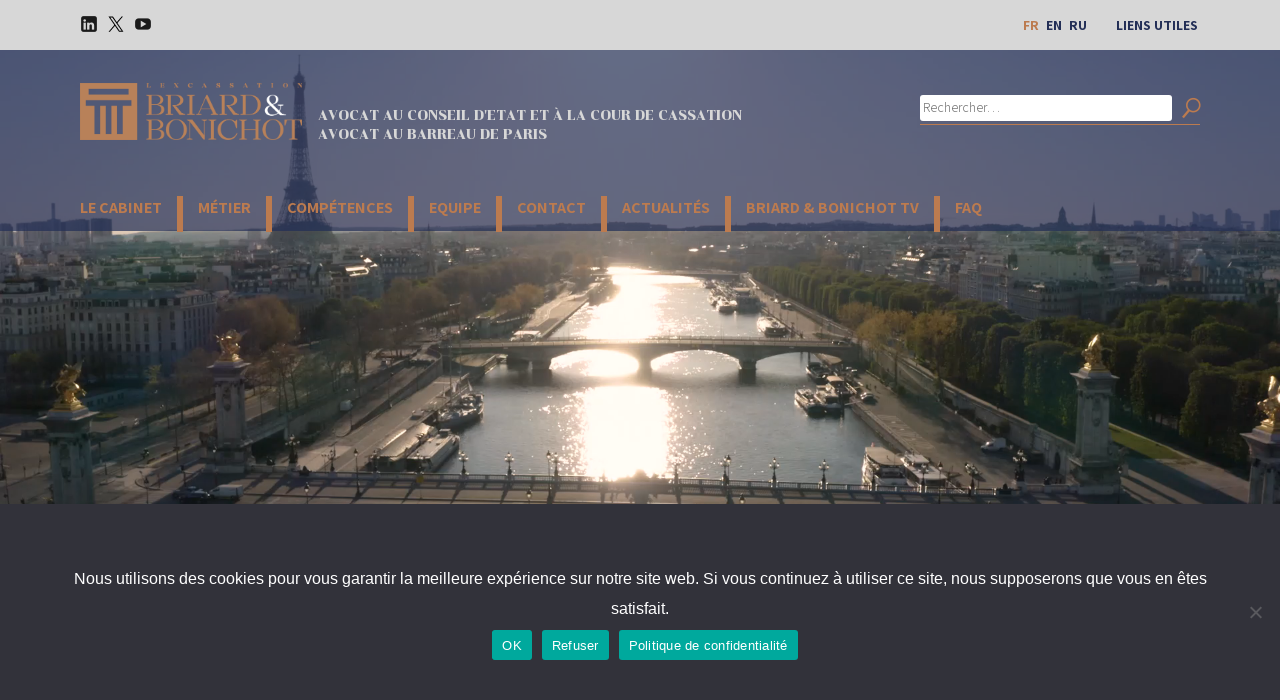

--- FILE ---
content_type: text/html; charset=UTF-8
request_url: https://www.cabinet-briard.com/taxes-foncieres/
body_size: 13393
content:
<!DOCTYPE html>
<html dir="ltr" lang="fr-FR" prefix="og: https://ogp.me/ns#">
<head>
<meta charset="UTF-8">
<meta name="viewport" content="width=device-width, initial-scale=1">
<link rel="profile" href="http://gmpg.org/xfn/11">

<title>Taxes foncières | Cabinet Briard &amp; Bonichot - Lexcassation</title>

		<!-- All in One SEO 4.9.2 - aioseo.com -->
	<meta name="description" content="Le Conseil d’Etat a annulé un arrêt de la cour administrative d’appel de Paris qui avait jugé que la valeur locative de l’immeuble en litige ne pouvait être évaluée, pour l’établissement de la taxe professionnelle et de la cotisation foncière des entreprises des années 2009 à 2011, que par appréciation directe, en se fondant sur" />
	<meta name="robots" content="max-image-preview:large" />
	<meta name="author" content="Antoine"/>
	<link rel="canonical" href="https://www.cabinet-briard.com/taxes-foncieres/" />
	<meta name="generator" content="All in One SEO (AIOSEO) 4.9.2" />
		<meta property="og:locale" content="fr_FR" />
		<meta property="og:site_name" content="Cabinet Briard" />
		<meta property="og:type" content="article" />
		<meta property="og:title" content="Taxes foncières | Cabinet Briard &amp; Bonichot - Lexcassation" />
		<meta property="og:description" content="Le Conseil d’Etat a annulé un arrêt de la cour administrative d’appel de Paris qui avait jugé que la valeur locative de l’immeuble en litige ne pouvait être évaluée, pour l’établissement de la taxe professionnelle et de la cotisation foncière des entreprises des années 2009 à 2011, que par appréciation directe, en se fondant sur" />
		<meta property="og:url" content="https://www.cabinet-briard.com/taxes-foncieres/" />
		<meta property="og:image" content="https://www.cabinet-briard.com/wp-content/uploads/2016/10/favicon.png" />
		<meta property="og:image:secure_url" content="https://www.cabinet-briard.com/wp-content/uploads/2016/10/favicon.png" />
		<meta property="og:image:width" content="260" />
		<meta property="og:image:height" content="260" />
		<meta property="article:published_time" content="2017-11-08T16:14:40+00:00" />
		<meta property="article:modified_time" content="2017-11-08T17:03:51+00:00" />
		<meta name="twitter:card" content="summary" />
		<meta name="twitter:site" content="@scp_BRIARD" />
		<meta name="twitter:title" content="Taxes foncières | Cabinet Briard &amp; Bonichot - Lexcassation" />
		<meta name="twitter:description" content="Le Conseil d’Etat a annulé un arrêt de la cour administrative d’appel de Paris qui avait jugé que la valeur locative de l’immeuble en litige ne pouvait être évaluée, pour l’établissement de la taxe professionnelle et de la cotisation foncière des entreprises des années 2009 à 2011, que par appréciation directe, en se fondant sur" />
		<meta name="twitter:image" content="https://www.cabinet-briard.com/wp-content/uploads/2016/10/favicon.png" />
		<script type="application/ld+json" class="aioseo-schema">
			{"@context":"https:\/\/schema.org","@graph":[{"@type":"Article","@id":"https:\/\/www.cabinet-briard.com\/taxes-foncieres\/#article","name":"Taxes fonci\u00e8res | Cabinet Briard & Bonichot - Lexcassation","headline":"Taxes fonci\u00e8res","author":{"@id":"https:\/\/www.cabinet-briard.com\/author\/dminbriard\/#author"},"publisher":{"@id":"https:\/\/www.cabinet-briard.com\/#organization"},"image":{"@type":"ImageObject","url":"https:\/\/www.cabinet-briard.com\/wp-content\/uploads\/2016\/10\/favicon.png","@id":"https:\/\/www.cabinet-briard.com\/#articleImage","width":260,"height":260},"datePublished":"2017-11-08T17:14:40+01:00","dateModified":"2017-11-08T18:03:51+01:00","inLanguage":"fr-FR","mainEntityOfPage":{"@id":"https:\/\/www.cabinet-briard.com\/taxes-foncieres\/#webpage"},"isPartOf":{"@id":"https:\/\/www.cabinet-briard.com\/taxes-foncieres\/#webpage"},"articleSection":"Newsletter Fiscale, Fran\u00e7ais"},{"@type":"BreadcrumbList","@id":"https:\/\/www.cabinet-briard.com\/taxes-foncieres\/#breadcrumblist","itemListElement":[{"@type":"ListItem","@id":"https:\/\/www.cabinet-briard.com#listItem","position":1,"name":"Home","item":"https:\/\/www.cabinet-briard.com","nextItem":{"@type":"ListItem","@id":"https:\/\/www.cabinet-briard.com\/category\/newsletter-fiscale\/#listItem","name":"Newsletter Fiscale"}},{"@type":"ListItem","@id":"https:\/\/www.cabinet-briard.com\/category\/newsletter-fiscale\/#listItem","position":2,"name":"Newsletter Fiscale","item":"https:\/\/www.cabinet-briard.com\/category\/newsletter-fiscale\/","nextItem":{"@type":"ListItem","@id":"https:\/\/www.cabinet-briard.com\/taxes-foncieres\/#listItem","name":"Taxes fonci\u00e8res"},"previousItem":{"@type":"ListItem","@id":"https:\/\/www.cabinet-briard.com#listItem","name":"Home"}},{"@type":"ListItem","@id":"https:\/\/www.cabinet-briard.com\/taxes-foncieres\/#listItem","position":3,"name":"Taxes fonci\u00e8res","previousItem":{"@type":"ListItem","@id":"https:\/\/www.cabinet-briard.com\/category\/newsletter-fiscale\/#listItem","name":"Newsletter Fiscale"}}]},{"@type":"Organization","@id":"https:\/\/www.cabinet-briard.com\/#organization","name":"Cabinet Briard &amp; Bonichot","description":"Avocat au Conseil d'Etat et \u00e0 la Cour de cassation - Avocat au barreau de paris","url":"https:\/\/www.cabinet-briard.com\/","telephone":"+33144090458","logo":{"@type":"ImageObject","url":"https:\/\/www.cabinet-briard.com\/wp-content\/uploads\/2016\/10\/favicon.png","@id":"https:\/\/www.cabinet-briard.com\/taxes-foncieres\/#organizationLogo","width":260,"height":260},"image":{"@id":"https:\/\/www.cabinet-briard.com\/taxes-foncieres\/#organizationLogo"},"sameAs":["https:\/\/www.youtube.com\/channel\/UCN6LP31xJdcE4_2C3ajzGmg","https:\/\/www.linkedin.com\/company\/cabinet-briard"]},{"@type":"Person","@id":"https:\/\/www.cabinet-briard.com\/author\/dminbriard\/#author","url":"https:\/\/www.cabinet-briard.com\/author\/dminbriard\/","name":"Antoine"},{"@type":"WebPage","@id":"https:\/\/www.cabinet-briard.com\/taxes-foncieres\/#webpage","url":"https:\/\/www.cabinet-briard.com\/taxes-foncieres\/","name":"Taxes fonci\u00e8res | Cabinet Briard & Bonichot - Lexcassation","description":"Le Conseil d\u2019Etat a annul\u00e9 un arr\u00eat de la cour administrative d\u2019appel de Paris qui avait jug\u00e9 que la valeur locative de l\u2019immeuble en litige ne pouvait \u00eatre \u00e9valu\u00e9e, pour l\u2019\u00e9tablissement de la taxe professionnelle et de la cotisation fonci\u00e8re des entreprises des ann\u00e9es 2009 \u00e0 2011, que par appr\u00e9ciation directe, en se fondant sur","inLanguage":"fr-FR","isPartOf":{"@id":"https:\/\/www.cabinet-briard.com\/#website"},"breadcrumb":{"@id":"https:\/\/www.cabinet-briard.com\/taxes-foncieres\/#breadcrumblist"},"author":{"@id":"https:\/\/www.cabinet-briard.com\/author\/dminbriard\/#author"},"creator":{"@id":"https:\/\/www.cabinet-briard.com\/author\/dminbriard\/#author"},"datePublished":"2017-11-08T17:14:40+01:00","dateModified":"2017-11-08T18:03:51+01:00"},{"@type":"WebSite","@id":"https:\/\/www.cabinet-briard.com\/#website","url":"https:\/\/www.cabinet-briard.com\/","name":"Cabinet Briard &amp; Bonichot","description":"Avocat au Conseil d'Etat et \u00e0 la Cour de cassation - Avocat au barreau de paris","inLanguage":"fr-FR","publisher":{"@id":"https:\/\/www.cabinet-briard.com\/#organization"}}]}
		</script>
		<!-- All in One SEO -->

<link rel='dns-prefetch' href='//fonts.googleapis.com' />
<link rel="alternate" type="application/rss+xml" title="Cabinet Briard &amp; Bonichot - Lexcassation &raquo; Flux" href="https://www.cabinet-briard.com/feed/" />
<link rel="alternate" type="application/rss+xml" title="Cabinet Briard &amp; Bonichot - Lexcassation &raquo; Flux des commentaires" href="https://www.cabinet-briard.com/comments/feed/" />
<link rel="alternate" title="oEmbed (JSON)" type="application/json+oembed" href="https://www.cabinet-briard.com/wp-json/oembed/1.0/embed?url=https%3A%2F%2Fwww.cabinet-briard.com%2Ftaxes-foncieres%2F&#038;lang=fr" />
<link rel="alternate" title="oEmbed (XML)" type="text/xml+oembed" href="https://www.cabinet-briard.com/wp-json/oembed/1.0/embed?url=https%3A%2F%2Fwww.cabinet-briard.com%2Ftaxes-foncieres%2F&#038;format=xml&#038;lang=fr" />
<style id='wp-img-auto-sizes-contain-inline-css' type='text/css'>
img:is([sizes=auto i],[sizes^="auto," i]){contain-intrinsic-size:3000px 1500px}
/*# sourceURL=wp-img-auto-sizes-contain-inline-css */
</style>
<style id='wp-emoji-styles-inline-css' type='text/css'>

	img.wp-smiley, img.emoji {
		display: inline !important;
		border: none !important;
		box-shadow: none !important;
		height: 1em !important;
		width: 1em !important;
		margin: 0 0.07em !important;
		vertical-align: -0.1em !important;
		background: none !important;
		padding: 0 !important;
	}
/*# sourceURL=wp-emoji-styles-inline-css */
</style>
<style id='wp-block-library-inline-css' type='text/css'>
:root{--wp-block-synced-color:#7a00df;--wp-block-synced-color--rgb:122,0,223;--wp-bound-block-color:var(--wp-block-synced-color);--wp-editor-canvas-background:#ddd;--wp-admin-theme-color:#007cba;--wp-admin-theme-color--rgb:0,124,186;--wp-admin-theme-color-darker-10:#006ba1;--wp-admin-theme-color-darker-10--rgb:0,107,160.5;--wp-admin-theme-color-darker-20:#005a87;--wp-admin-theme-color-darker-20--rgb:0,90,135;--wp-admin-border-width-focus:2px}@media (min-resolution:192dpi){:root{--wp-admin-border-width-focus:1.5px}}.wp-element-button{cursor:pointer}:root .has-very-light-gray-background-color{background-color:#eee}:root .has-very-dark-gray-background-color{background-color:#313131}:root .has-very-light-gray-color{color:#eee}:root .has-very-dark-gray-color{color:#313131}:root .has-vivid-green-cyan-to-vivid-cyan-blue-gradient-background{background:linear-gradient(135deg,#00d084,#0693e3)}:root .has-purple-crush-gradient-background{background:linear-gradient(135deg,#34e2e4,#4721fb 50%,#ab1dfe)}:root .has-hazy-dawn-gradient-background{background:linear-gradient(135deg,#faaca8,#dad0ec)}:root .has-subdued-olive-gradient-background{background:linear-gradient(135deg,#fafae1,#67a671)}:root .has-atomic-cream-gradient-background{background:linear-gradient(135deg,#fdd79a,#004a59)}:root .has-nightshade-gradient-background{background:linear-gradient(135deg,#330968,#31cdcf)}:root .has-midnight-gradient-background{background:linear-gradient(135deg,#020381,#2874fc)}:root{--wp--preset--font-size--normal:16px;--wp--preset--font-size--huge:42px}.has-regular-font-size{font-size:1em}.has-larger-font-size{font-size:2.625em}.has-normal-font-size{font-size:var(--wp--preset--font-size--normal)}.has-huge-font-size{font-size:var(--wp--preset--font-size--huge)}.has-text-align-center{text-align:center}.has-text-align-left{text-align:left}.has-text-align-right{text-align:right}.has-fit-text{white-space:nowrap!important}#end-resizable-editor-section{display:none}.aligncenter{clear:both}.items-justified-left{justify-content:flex-start}.items-justified-center{justify-content:center}.items-justified-right{justify-content:flex-end}.items-justified-space-between{justify-content:space-between}.screen-reader-text{border:0;clip-path:inset(50%);height:1px;margin:-1px;overflow:hidden;padding:0;position:absolute;width:1px;word-wrap:normal!important}.screen-reader-text:focus{background-color:#ddd;clip-path:none;color:#444;display:block;font-size:1em;height:auto;left:5px;line-height:normal;padding:15px 23px 14px;text-decoration:none;top:5px;width:auto;z-index:100000}html :where(.has-border-color){border-style:solid}html :where([style*=border-top-color]){border-top-style:solid}html :where([style*=border-right-color]){border-right-style:solid}html :where([style*=border-bottom-color]){border-bottom-style:solid}html :where([style*=border-left-color]){border-left-style:solid}html :where([style*=border-width]){border-style:solid}html :where([style*=border-top-width]){border-top-style:solid}html :where([style*=border-right-width]){border-right-style:solid}html :where([style*=border-bottom-width]){border-bottom-style:solid}html :where([style*=border-left-width]){border-left-style:solid}html :where(img[class*=wp-image-]){height:auto;max-width:100%}:where(figure){margin:0 0 1em}html :where(.is-position-sticky){--wp-admin--admin-bar--position-offset:var(--wp-admin--admin-bar--height,0px)}@media screen and (max-width:600px){html :where(.is-position-sticky){--wp-admin--admin-bar--position-offset:0px}}

/*# sourceURL=wp-block-library-inline-css */
</style><style id='global-styles-inline-css' type='text/css'>
:root{--wp--preset--aspect-ratio--square: 1;--wp--preset--aspect-ratio--4-3: 4/3;--wp--preset--aspect-ratio--3-4: 3/4;--wp--preset--aspect-ratio--3-2: 3/2;--wp--preset--aspect-ratio--2-3: 2/3;--wp--preset--aspect-ratio--16-9: 16/9;--wp--preset--aspect-ratio--9-16: 9/16;--wp--preset--color--black: #000000;--wp--preset--color--cyan-bluish-gray: #abb8c3;--wp--preset--color--white: #ffffff;--wp--preset--color--pale-pink: #f78da7;--wp--preset--color--vivid-red: #cf2e2e;--wp--preset--color--luminous-vivid-orange: #ff6900;--wp--preset--color--luminous-vivid-amber: #fcb900;--wp--preset--color--light-green-cyan: #7bdcb5;--wp--preset--color--vivid-green-cyan: #00d084;--wp--preset--color--pale-cyan-blue: #8ed1fc;--wp--preset--color--vivid-cyan-blue: #0693e3;--wp--preset--color--vivid-purple: #9b51e0;--wp--preset--gradient--vivid-cyan-blue-to-vivid-purple: linear-gradient(135deg,rgb(6,147,227) 0%,rgb(155,81,224) 100%);--wp--preset--gradient--light-green-cyan-to-vivid-green-cyan: linear-gradient(135deg,rgb(122,220,180) 0%,rgb(0,208,130) 100%);--wp--preset--gradient--luminous-vivid-amber-to-luminous-vivid-orange: linear-gradient(135deg,rgb(252,185,0) 0%,rgb(255,105,0) 100%);--wp--preset--gradient--luminous-vivid-orange-to-vivid-red: linear-gradient(135deg,rgb(255,105,0) 0%,rgb(207,46,46) 100%);--wp--preset--gradient--very-light-gray-to-cyan-bluish-gray: linear-gradient(135deg,rgb(238,238,238) 0%,rgb(169,184,195) 100%);--wp--preset--gradient--cool-to-warm-spectrum: linear-gradient(135deg,rgb(74,234,220) 0%,rgb(151,120,209) 20%,rgb(207,42,186) 40%,rgb(238,44,130) 60%,rgb(251,105,98) 80%,rgb(254,248,76) 100%);--wp--preset--gradient--blush-light-purple: linear-gradient(135deg,rgb(255,206,236) 0%,rgb(152,150,240) 100%);--wp--preset--gradient--blush-bordeaux: linear-gradient(135deg,rgb(254,205,165) 0%,rgb(254,45,45) 50%,rgb(107,0,62) 100%);--wp--preset--gradient--luminous-dusk: linear-gradient(135deg,rgb(255,203,112) 0%,rgb(199,81,192) 50%,rgb(65,88,208) 100%);--wp--preset--gradient--pale-ocean: linear-gradient(135deg,rgb(255,245,203) 0%,rgb(182,227,212) 50%,rgb(51,167,181) 100%);--wp--preset--gradient--electric-grass: linear-gradient(135deg,rgb(202,248,128) 0%,rgb(113,206,126) 100%);--wp--preset--gradient--midnight: linear-gradient(135deg,rgb(2,3,129) 0%,rgb(40,116,252) 100%);--wp--preset--font-size--small: 13px;--wp--preset--font-size--medium: 20px;--wp--preset--font-size--large: 36px;--wp--preset--font-size--x-large: 42px;--wp--preset--spacing--20: 0.44rem;--wp--preset--spacing--30: 0.67rem;--wp--preset--spacing--40: 1rem;--wp--preset--spacing--50: 1.5rem;--wp--preset--spacing--60: 2.25rem;--wp--preset--spacing--70: 3.38rem;--wp--preset--spacing--80: 5.06rem;--wp--preset--shadow--natural: 6px 6px 9px rgba(0, 0, 0, 0.2);--wp--preset--shadow--deep: 12px 12px 50px rgba(0, 0, 0, 0.4);--wp--preset--shadow--sharp: 6px 6px 0px rgba(0, 0, 0, 0.2);--wp--preset--shadow--outlined: 6px 6px 0px -3px rgb(255, 255, 255), 6px 6px rgb(0, 0, 0);--wp--preset--shadow--crisp: 6px 6px 0px rgb(0, 0, 0);}:where(.is-layout-flex){gap: 0.5em;}:where(.is-layout-grid){gap: 0.5em;}body .is-layout-flex{display: flex;}.is-layout-flex{flex-wrap: wrap;align-items: center;}.is-layout-flex > :is(*, div){margin: 0;}body .is-layout-grid{display: grid;}.is-layout-grid > :is(*, div){margin: 0;}:where(.wp-block-columns.is-layout-flex){gap: 2em;}:where(.wp-block-columns.is-layout-grid){gap: 2em;}:where(.wp-block-post-template.is-layout-flex){gap: 1.25em;}:where(.wp-block-post-template.is-layout-grid){gap: 1.25em;}.has-black-color{color: var(--wp--preset--color--black) !important;}.has-cyan-bluish-gray-color{color: var(--wp--preset--color--cyan-bluish-gray) !important;}.has-white-color{color: var(--wp--preset--color--white) !important;}.has-pale-pink-color{color: var(--wp--preset--color--pale-pink) !important;}.has-vivid-red-color{color: var(--wp--preset--color--vivid-red) !important;}.has-luminous-vivid-orange-color{color: var(--wp--preset--color--luminous-vivid-orange) !important;}.has-luminous-vivid-amber-color{color: var(--wp--preset--color--luminous-vivid-amber) !important;}.has-light-green-cyan-color{color: var(--wp--preset--color--light-green-cyan) !important;}.has-vivid-green-cyan-color{color: var(--wp--preset--color--vivid-green-cyan) !important;}.has-pale-cyan-blue-color{color: var(--wp--preset--color--pale-cyan-blue) !important;}.has-vivid-cyan-blue-color{color: var(--wp--preset--color--vivid-cyan-blue) !important;}.has-vivid-purple-color{color: var(--wp--preset--color--vivid-purple) !important;}.has-black-background-color{background-color: var(--wp--preset--color--black) !important;}.has-cyan-bluish-gray-background-color{background-color: var(--wp--preset--color--cyan-bluish-gray) !important;}.has-white-background-color{background-color: var(--wp--preset--color--white) !important;}.has-pale-pink-background-color{background-color: var(--wp--preset--color--pale-pink) !important;}.has-vivid-red-background-color{background-color: var(--wp--preset--color--vivid-red) !important;}.has-luminous-vivid-orange-background-color{background-color: var(--wp--preset--color--luminous-vivid-orange) !important;}.has-luminous-vivid-amber-background-color{background-color: var(--wp--preset--color--luminous-vivid-amber) !important;}.has-light-green-cyan-background-color{background-color: var(--wp--preset--color--light-green-cyan) !important;}.has-vivid-green-cyan-background-color{background-color: var(--wp--preset--color--vivid-green-cyan) !important;}.has-pale-cyan-blue-background-color{background-color: var(--wp--preset--color--pale-cyan-blue) !important;}.has-vivid-cyan-blue-background-color{background-color: var(--wp--preset--color--vivid-cyan-blue) !important;}.has-vivid-purple-background-color{background-color: var(--wp--preset--color--vivid-purple) !important;}.has-black-border-color{border-color: var(--wp--preset--color--black) !important;}.has-cyan-bluish-gray-border-color{border-color: var(--wp--preset--color--cyan-bluish-gray) !important;}.has-white-border-color{border-color: var(--wp--preset--color--white) !important;}.has-pale-pink-border-color{border-color: var(--wp--preset--color--pale-pink) !important;}.has-vivid-red-border-color{border-color: var(--wp--preset--color--vivid-red) !important;}.has-luminous-vivid-orange-border-color{border-color: var(--wp--preset--color--luminous-vivid-orange) !important;}.has-luminous-vivid-amber-border-color{border-color: var(--wp--preset--color--luminous-vivid-amber) !important;}.has-light-green-cyan-border-color{border-color: var(--wp--preset--color--light-green-cyan) !important;}.has-vivid-green-cyan-border-color{border-color: var(--wp--preset--color--vivid-green-cyan) !important;}.has-pale-cyan-blue-border-color{border-color: var(--wp--preset--color--pale-cyan-blue) !important;}.has-vivid-cyan-blue-border-color{border-color: var(--wp--preset--color--vivid-cyan-blue) !important;}.has-vivid-purple-border-color{border-color: var(--wp--preset--color--vivid-purple) !important;}.has-vivid-cyan-blue-to-vivid-purple-gradient-background{background: var(--wp--preset--gradient--vivid-cyan-blue-to-vivid-purple) !important;}.has-light-green-cyan-to-vivid-green-cyan-gradient-background{background: var(--wp--preset--gradient--light-green-cyan-to-vivid-green-cyan) !important;}.has-luminous-vivid-amber-to-luminous-vivid-orange-gradient-background{background: var(--wp--preset--gradient--luminous-vivid-amber-to-luminous-vivid-orange) !important;}.has-luminous-vivid-orange-to-vivid-red-gradient-background{background: var(--wp--preset--gradient--luminous-vivid-orange-to-vivid-red) !important;}.has-very-light-gray-to-cyan-bluish-gray-gradient-background{background: var(--wp--preset--gradient--very-light-gray-to-cyan-bluish-gray) !important;}.has-cool-to-warm-spectrum-gradient-background{background: var(--wp--preset--gradient--cool-to-warm-spectrum) !important;}.has-blush-light-purple-gradient-background{background: var(--wp--preset--gradient--blush-light-purple) !important;}.has-blush-bordeaux-gradient-background{background: var(--wp--preset--gradient--blush-bordeaux) !important;}.has-luminous-dusk-gradient-background{background: var(--wp--preset--gradient--luminous-dusk) !important;}.has-pale-ocean-gradient-background{background: var(--wp--preset--gradient--pale-ocean) !important;}.has-electric-grass-gradient-background{background: var(--wp--preset--gradient--electric-grass) !important;}.has-midnight-gradient-background{background: var(--wp--preset--gradient--midnight) !important;}.has-small-font-size{font-size: var(--wp--preset--font-size--small) !important;}.has-medium-font-size{font-size: var(--wp--preset--font-size--medium) !important;}.has-large-font-size{font-size: var(--wp--preset--font-size--large) !important;}.has-x-large-font-size{font-size: var(--wp--preset--font-size--x-large) !important;}
/*# sourceURL=global-styles-inline-css */
</style>

<style id='classic-theme-styles-inline-css' type='text/css'>
/*! This file is auto-generated */
.wp-block-button__link{color:#fff;background-color:#32373c;border-radius:9999px;box-shadow:none;text-decoration:none;padding:calc(.667em + 2px) calc(1.333em + 2px);font-size:1.125em}.wp-block-file__button{background:#32373c;color:#fff;text-decoration:none}
/*# sourceURL=/wp-includes/css/classic-themes.min.css */
</style>
<link rel='stylesheet' id='contact-form-7-css' href='https://www.cabinet-briard.com/wp-content/plugins/contact-form-7/includes/css/styles.css?ver=6.1.4' type='text/css' media='all' />
<link rel='stylesheet' id='cookie-notice-front-css' href='https://www.cabinet-briard.com/wp-content/plugins/cookie-notice/css/front.min.css?ver=2.5.11' type='text/css' media='all' />
<link rel='stylesheet' id='cabinetbriard-fonts-css' href='https://fonts.googleapis.com/css?family=Chonburi%3A400%7CAssistant%3A200%2C300%2C700&#038;subset=latin%2Clatin-ext' type='text/css' media='all' />
<link rel='stylesheet' id='genericons-css' href='https://www.cabinet-briard.com/wp-content/themes/cabinet-briard/genericons/genericons.css?ver=3.4.1' type='text/css' media='all' />
<link rel='stylesheet' id='cabinet-briard-style-css' href='https://www.cabinet-briard.com/wp-content/themes/cabinet-briard/style.css?ver=6.9' type='text/css' media='all' />
<link rel='stylesheet' id='cabinet-briard-specific-style-css' href='https://www.cabinet-briard.com/wp-content/themes/cabinet-briard/layouts/content-sidebar-2025-06.css?ver=6.9' type='text/css' media='all' />
<link rel='stylesheet' id='cabinet-briard-slick-css-css' href='https://www.cabinet-briard.com/wp-content/themes/cabinet-briard/layouts/slick.css?ver=6.9' type='text/css' media='all' />
<link rel='stylesheet' id='cabinet-briard-slick-theme-css-css' href='https://www.cabinet-briard.com/wp-content/themes/cabinet-briard/layouts/slick-theme.css?ver=6.9' type='text/css' media='all' />
<link rel='stylesheet' id='fancybox-css' href='https://www.cabinet-briard.com/wp-content/plugins/easy-fancybox/fancybox/1.5.4/jquery.fancybox.min.css?ver=6.9' type='text/css' media='screen' />
<script type="text/javascript" id="cookie-notice-front-js-before">
/* <![CDATA[ */
var cnArgs = {"ajaxUrl":"https:\/\/www.cabinet-briard.com\/wp-admin\/admin-ajax.php","nonce":"d26f8c4696","hideEffect":"fade","position":"bottom","onScroll":false,"onScrollOffset":100,"onClick":false,"cookieName":"cookie_notice_accepted","cookieTime":15811200,"cookieTimeRejected":86400,"globalCookie":false,"redirection":false,"cache":false,"revokeCookies":false,"revokeCookiesOpt":"automatic"};

//# sourceURL=cookie-notice-front-js-before
/* ]]> */
</script>
<script type="text/javascript" src="https://www.cabinet-briard.com/wp-content/plugins/cookie-notice/js/front.min.js?ver=2.5.11" id="cookie-notice-front-js"></script>
<script type="text/javascript" src="https://www.cabinet-briard.com/wp-includes/js/jquery/jquery.min.js?ver=3.7.1" id="jquery-core-js"></script>
<script type="text/javascript" src="https://www.cabinet-briard.com/wp-includes/js/jquery/jquery-migrate.min.js?ver=3.4.1" id="jquery-migrate-js"></script>
<link rel="https://api.w.org/" href="https://www.cabinet-briard.com/wp-json/" /><link rel="alternate" title="JSON" type="application/json" href="https://www.cabinet-briard.com/wp-json/wp/v2/posts/1617" /><link rel="EditURI" type="application/rsd+xml" title="RSD" href="https://www.cabinet-briard.com/xmlrpc.php?rsd" />
<link rel='shortlink' href='https://www.cabinet-briard.com/?p=1617' />
<link rel="icon" href="https://www.cabinet-briard.com/wp-content/uploads/2016/10/favicon-150x150.png" sizes="32x32" />
<link rel="icon" href="https://www.cabinet-briard.com/wp-content/uploads/2016/10/favicon.png" sizes="192x192" />
<link rel="apple-touch-icon" href="https://www.cabinet-briard.com/wp-content/uploads/2016/10/favicon.png" />
<meta name="msapplication-TileImage" content="https://www.cabinet-briard.com/wp-content/uploads/2016/10/favicon.png" />
<!-- ## NXS/OG ## --><!-- ## NXSOGTAGS ## --><!-- ## NXS/OG ## -->

</head>

<body class="wp-singular post-template-default single single-post postid-1617 single-format-standard wp-theme-cabinet-briard cookies-not-set group-blog newsletter-fiscale">
<div id="page" class="site">
	<a class="skip-link screen-reader-text" href="#content">Aller au contenu</a>
	<div class="prehead">
				<nav class="social-navigation" role="navigation" aria-label="Footer Social Links Menu">
			<div class="menu-social-fr-container"><ul id="menu-social-fr" class="social-links-menu"><li id="menu-item-105" class="menu-item menu-item-type-custom menu-item-object-custom menu-item-105"><a target="_blank" href="https://www.linkedin.com/company/cabinet-briard"><span class="screen-reader-text">LinkedIn</span></a></li>
<li id="menu-item-106" class="menu-item menu-item-type-custom menu-item-object-custom menu-item-106"><a target="_blank" href="https://twitter.com/Cabinet_Briard"><span class="screen-reader-text">Twitter</span></a></li>
<li id="menu-item-3222" class="menu-item menu-item-type-custom menu-item-object-custom menu-item-3222"><a href="https://www.youtube.com/channel/UCN6LP31xJdcE4_2C3ajzGmg"><span class="screen-reader-text">Youtube</span></a></li>
</ul></div>		</nav>
		
				<nav class="headextra-navigation" role="navigation" aria-label="Header Extra Links Menu">
			<div class="menu-extra-menu-header-fr-container"><ul id="menu-extra-menu-header-fr" class="headextra-links-menu"><li id="menu-item-133" class="menu-item menu-item-type-post_type menu-item-object-page menu-item-133"><a href="https://www.cabinet-briard.com/metier/liens-utiles/">Liens utiles</a></li>
</ul></div>		</nav>
		
		<div class="languages">
			<div id="polylang-2" class="widget widget_polylang">
				<ul>	<li class="lang-item lang-item-3 lang-item-fr current-lang lang-item-first"><a lang="fr-FR" hreflang="fr-FR" href="https://www.cabinet-briard.com/taxes-foncieres/" aria-current="true">fr</a></li>
	<li class="lang-item lang-item-6 lang-item-en no-translation"><a lang="en-GB" hreflang="en-GB" href="https://www.cabinet-briard.com/en/home/">en</a></li>
	<li class="lang-item lang-item-161 lang-item-ru no-translation"><a lang="ru-RU" hreflang="ru-RU" href="https://www.cabinet-briard.com/ru/%d0%b4%d0%be%d0%bc%d0%b0%d1%88%d0%bd%d1%8f%d1%8f-%d1%81%d1%82%d1%80%d0%b0%d0%bd%d0%b8%d1%86%d0%b0/">ru</a></li>
</ul>
			</div>	
		</div>
			
		
	</div>
	
	<header id="masthead" class="site-header" role="banner">
			<div class="background-wrapper">
            <div class="background">
				<picture>
					<img src="https://www.cabinet-briard.com/wp-content/themes/cabinet-briard/images/cabinet-briard-header.jpg" alt="Cabinet Briard">
				</picture>
                    
                <video loop="" autoplay="" muted="" playsinline="" class="" data-height="" data-width="">
					<source src="https://www.cabinet-briard.com/wp-content/themes/cabinet-briard/images/cabinet-briard.mp4" type="video/mp4">
				</video>            
			</div>
        </div>
			
		<div class="section-overlay"></div>
	
		<div class="headsection">
			
			<div class="site-branding">
								<p class="site-title"><a href="https://www.cabinet-briard.com/" rel="home" title="Cabinet Briard &amp; Bonichot &#8211; Lexcassation"><span>Cabinet Briard &amp; Bonichot &#8211; Lexcassation</span><img src="https://www.cabinet-briard.com/wp-content/themes/cabinet-briard/images/logo-cabinet-briard-bonichot.png" alt="Cabinet Briard &amp; Bonichot &#8211; Lexcassation - Avocat au Conseil d&#039;Etat et à la Cour de cassation &#8211; Avocat au barreau de paris" /></a></p>
								
									<p class="site-description">Avocat au Conseil d'Etat et à la Cour de cassation<br />
Avocat au barreau de paris</p>
								
			</div>
			
			<div class="searchhead">
				<div class="search-toggle">
					<a href="#search-container" class="screen-reader-text" aria-expanded="false" aria-controls="search-container">Search</a>
				</div>
				<div id="search-container" class="search-box-wrapper hide">
					<div class="search-box">
						<form role="search" method="get" class="search-form" action="https://www.cabinet-briard.com/">
				<label>
					<span class="screen-reader-text">Rechercher :</span>
					<input type="search" class="search-field" placeholder="Rechercher…" value="" name="s" />
				</label>
				<input type="submit" class="search-submit" value="Rechercher" />
			</form>					</div>
				</div>
			</div>
			
			<nav id="site-navigation" class="main-navigation" role="navigation">
				<button class="menu-toggle" aria-controls="primary-menu" aria-expanded="false">Premier Menu</button>
				<div class="menu-menu-fr-container"><ul id="primary-menu" class="menu"><li id="menu-item-421" class="menu-item menu-item-type-post_type menu-item-object-page menu-item-has-children menu-item-421"><a href="https://www.cabinet-briard.com/le-cabinet/presentation-du-cabinet/">Le cabinet</a>
<ul class="sub-menu">
	<li id="menu-item-85" class="menu-item menu-item-type-post_type menu-item-object-page menu-item-85"><a href="https://www.cabinet-briard.com/le-cabinet/presentation-du-cabinet/">Présentation du cabinet</a></li>
	<li id="menu-item-86" class="menu-item menu-item-type-post_type menu-item-object-page menu-item-86"><a href="https://www.cabinet-briard.com/le-cabinet/honoraires/">Honoraires</a></li>
	<li id="menu-item-2751" class="menu-item menu-item-type-post_type menu-item-object-page menu-item-2751"><a href="https://www.cabinet-briard.com/le-cabinet/paiement-en-ligne/">Paiement en ligne</a></li>
</ul>
</li>
<li id="menu-item-422" class="menu-item menu-item-type-post_type menu-item-object-page menu-item-has-children menu-item-422"><a href="https://www.cabinet-briard.com/metier/presentation-du-metier-davocat-au-conseil-detat-et-a-la-cour-de-cassation/">Métier</a>
<ul class="sub-menu">
	<li id="menu-item-88" class="menu-item menu-item-type-post_type menu-item-object-page menu-item-has-children menu-item-88"><a href="https://www.cabinet-briard.com/metier/presentation-du-metier-davocat-au-conseil-detat-et-a-la-cour-de-cassation/">Présentation du métier d’avocat au Conseil d’État et à la Cour de cassation</a>
	<ul class="sub-menu">
		<li id="menu-item-159" class="menu-item menu-item-type-post_type menu-item-object-page menu-item-159"><a href="https://www.cabinet-briard.com/metier/presentation-du-metier-davocat-au-conseil-detat-et-a-la-cour-de-cassation/conseil-d-etat-cour-de-cassation-et-tribunal-des-conflits-monopole-exclusif/">Conseil d’Etat, Cour de cassation et Tribunal des conflits : monopole exclusif</a></li>
		<li id="menu-item-755" class="menu-item menu-item-type-post_type menu-item-object-page menu-item-has-children menu-item-755"><a href="https://www.cabinet-briard.com/metier/presentation-du-metier-davocat-au-conseil-detat-et-a-la-cour-de-cassation/autres-juridictions-monopole-partage/">Autres juridictions : monopole partagé</a>
		<ul class="sub-menu">
			<li id="menu-item-160" class="menu-item menu-item-type-post_type menu-item-object-page menu-item-160"><a href="https://www.cabinet-briard.com/metier/presentation-du-metier-davocat-au-conseil-detat-et-a-la-cour-de-cassation/autres-juridictions-monopole-partage/conseil-constitutionnel/">Conseil constitutionnel</a></li>
			<li id="menu-item-161" class="menu-item menu-item-type-post_type menu-item-object-page menu-item-161"><a href="https://www.cabinet-briard.com/metier/presentation-du-metier-davocat-au-conseil-detat-et-a-la-cour-de-cassation/autres-juridictions-monopole-partage/juridictions-administratives/">Juridictions administratives</a></li>
			<li id="menu-item-162" class="menu-item menu-item-type-post_type menu-item-object-page menu-item-162"><a href="https://www.cabinet-briard.com/metier/presentation-du-metier-davocat-au-conseil-detat-et-a-la-cour-de-cassation/autres-juridictions-monopole-partage/cours-europeennes/">Cours européennes</a></li>
			<li id="menu-item-163" class="menu-item menu-item-type-post_type menu-item-object-page menu-item-163"><a href="https://www.cabinet-briard.com/metier/presentation-du-metier-davocat-au-conseil-detat-et-a-la-cour-de-cassation/autres-juridictions-monopole-partage/tribunal-supreme-et-cour-de-revision-de-monaco/">Tribunal suprême et Cour de révision de Monaco</a></li>
		</ul>
</li>
	</ul>
</li>
	<li id="menu-item-89" class="menu-item menu-item-type-post_type menu-item-object-page menu-item-89"><a href="https://www.cabinet-briard.com/metier/liens-utiles/">Liens utiles</a></li>
</ul>
</li>
<li id="menu-item-423" class="menu-item menu-item-type-post_type menu-item-object-page menu-item-has-children menu-item-423"><a href="https://www.cabinet-briard.com/competences/droit-public/">Compétences</a>
<ul class="sub-menu">
	<li id="menu-item-92" class="menu-item menu-item-type-post_type menu-item-object-page menu-item-92"><a href="https://www.cabinet-briard.com/competences/droit-public/">Droit public</a></li>
	<li id="menu-item-93" class="menu-item menu-item-type-post_type menu-item-object-page menu-item-93"><a href="https://www.cabinet-briard.com/competences/droit-prive-et-penal/">Droit privé et pénal</a></li>
	<li id="menu-item-94" class="menu-item menu-item-type-post_type menu-item-object-page menu-item-94"><a href="https://www.cabinet-briard.com/competences/droit-fiscal/">Droit fiscal</a></li>
	<li id="menu-item-95" class="menu-item menu-item-type-post_type menu-item-object-page menu-item-95"><a href="https://www.cabinet-briard.com/competences/la-question-prioritaire-de-constitutionnalite/">La question prioritaire de  constitutionnalité</a></li>
</ul>
</li>
<li id="menu-item-97" class="menu-item menu-item-type-post_type menu-item-object-page menu-item-97"><a href="https://www.cabinet-briard.com/equipe/">Equipe</a></li>
<li id="menu-item-99" class="menu-item menu-item-type-post_type menu-item-object-page menu-item-99"><a href="https://www.cabinet-briard.com/contact/">Contact</a></li>
<li id="menu-item-794" class="menu-item menu-item-type-post_type menu-item-object-page menu-item-has-children menu-item-794"><a href="https://www.cabinet-briard.com/actualites/">Actualités</a>
<ul class="sub-menu">
	<li id="menu-item-3077" class="menu-item menu-item-type-post_type menu-item-object-page menu-item-3077"><a href="https://www.cabinet-briard.com/revue-de-presse/">Revue de presse</a></li>
	<li id="menu-item-3470" class="menu-item menu-item-type-post_type menu-item-object-page menu-item-3470"><a href="https://www.cabinet-briard.com/revue-de-presse-fiscale/">Revue de presse fiscale</a></li>
</ul>
</li>
<li id="menu-item-3209" class="menu-item menu-item-type-post_type menu-item-object-page menu-item-3209"><a href="https://www.cabinet-briard.com/briard-tv/">Briard &#038; Bonichot TV</a></li>
<li id="menu-item-90" class="menu-item menu-item-type-post_type menu-item-object-page menu-item-90"><a href="https://www.cabinet-briard.com/faq/">FAQ</a></li>
</ul></div>			</nav>
		</div>
		
			</header>

	<div id="content" class="site-content">
		
	<div id="primary" class="content-area">
		<main id="main" class="site-main" role="main">

		
<article id="post-1617" class="post-1617 post type-post status-publish format-standard hentry category-newsletter-fiscale">
	<div class="entry-content">
		<div class="contentbox">
			
			<h1 class="entry-title">Taxes foncières</h1>
			<div class="cnt-comp">
															<a href="http://www.conseil-constitutionnel.fr/conseil-constitutionnel/francais/les-decisions/acces-par-date/decisions-depuis-1959/2017/2016-620-qpc/decision-n-2016-620-qpc-du-30-mars-2017.148865.html" target="_blank">
											<span class="arret">CE, 16 octobre 2017, n° 397653, SNC Hôtel Gril de Villejuif</span>
											</a>
						
								 
								<p>Le Conseil d’Etat a annulé un arrêt de la cour administrative d’appel de Paris qui avait jugé que la valeur locative de l’immeuble en litige ne pouvait être évaluée, pour l’établissement de la taxe professionnelle et de la cotisation foncière des entreprises des années 2009 à 2011, que par appréciation directe, en se fondant sur l’autorité de chose jugée attachée à l’arrêt du 13 mai 2014 par lequel, saisie d’un litige portant sur la réduction des cotisations de taxe professionnelle auxquelles la société requérante avait été assujettie au titre des années 2002 à 2005, elle avait considéré que la valeur de l’immeuble en cause ne pouvait être déterminée que par cette méthode subsidiaire.</p>
<p>En effet, en jugeant ainsi, alors que les deux litiges, portant sur des impositions établies au titre d’années différentes, n’avaient pas le même objet, la cour a commis une erreur de droit, selon le Conseil d’Etat.</p>
			</div>
			
			<div class="aside">
								
				<div class="retour">
					
													<a href="https://www.cabinet-briard.com/newsletters-fiscales/newsletter-fiscale-n1/" class="esp">Retour</a>
						
									</div>
				
				<div class="tweet"><a href="https://twitter.com/share" class="twitter-share-button">Tweet</a>
					<script>!function(d,s,id){var js,fjs=d.getElementsByTagName(s)[0],p=/^http:/.test(d.location)?'http':'https';if(!d.getElementById(id)){js=d.createElement(s);js.id=id;js.src=p+'://platform.twitter.com/widgets.js';fjs.parentNode.insertBefore(js,fjs);}}(document, 'script', 'twitter-wjs');</script>
				</div>
				
				
				
				
			</div>
		</div>
	</div><!-- .entry-content -->

</article><!-- #post-## -->

		</main><!-- #main -->
	</div><!-- #primary -->

		
	</div><!-- #content -->
	
	<div class="footermenu">
		<div class="colonne"></div>
					<nav class="footer-navigation" role="navigation" aria-label="Footer Primary Menu">
				<div class="menu-menu-fr-container"><ul id="menu-menu-fr" class="primary-menu"><li class="menu-item menu-item-type-post_type menu-item-object-page menu-item-421"><a href="https://www.cabinet-briard.com/le-cabinet/presentation-du-cabinet/">Le cabinet</a></li>
<li class="menu-item menu-item-type-post_type menu-item-object-page menu-item-422"><a href="https://www.cabinet-briard.com/metier/presentation-du-metier-davocat-au-conseil-detat-et-a-la-cour-de-cassation/">Métier</a></li>
<li class="menu-item menu-item-type-post_type menu-item-object-page menu-item-423"><a href="https://www.cabinet-briard.com/competences/droit-public/">Compétences</a></li>
<li class="menu-item menu-item-type-post_type menu-item-object-page menu-item-97"><a href="https://www.cabinet-briard.com/equipe/">Equipe</a></li>
<li class="menu-item menu-item-type-post_type menu-item-object-page menu-item-99"><a href="https://www.cabinet-briard.com/contact/">Contact</a></li>
<li class="menu-item menu-item-type-post_type menu-item-object-page menu-item-794"><a href="https://www.cabinet-briard.com/actualites/">Actualités</a></li>
<li class="menu-item menu-item-type-post_type menu-item-object-page menu-item-3209"><a href="https://www.cabinet-briard.com/briard-tv/">Briard &#038; Bonichot TV</a></li>
<li class="menu-item menu-item-type-post_type menu-item-object-page menu-item-90"><a href="https://www.cabinet-briard.com/faq/">FAQ</a></li>
</ul></div>			</nav><!-- .main-navigation -->
			</div>

	<footer id="colophon" class="site-footer" role="contentinfo">
		<div class="footersection">
			<div class="footercontact">
									<aside id="tertiary" class="sidebar widget-area" role="complementary">
						<section id="custom_html-2" class="widget_text widget widget_custom_html"><div class="textwidget custom-html-widget"><iframe src="https://www.google.com/maps/embed?pb=!1m18!1m12!1m3!1d6424.32380943004!2d2.2913597641573835!3d48.873454125234886!2m3!1f0!2f0!3f0!3m2!1i1024!2i768!4f13.1!3m3!1m2!1s0x47e66fea597d0f57%3A0x4beb5ed48a87bb46!2s30%20Av.%20de%20Friedland%2C%2075008%20Paris!5e0!3m2!1sfr!2sfr!4v1766160749717!5m2!1sfr!2sfr" width="720" height="200" style="border:0;" allowfullscreen="" loading="lazy" referrerpolicy="no-referrer-when-downgrade"></iframe></div></section><section id="text-3" class="widget widget_text">			<div class="textwidget"><p><strong>Cabinet Briard & Bonichot</strong><br />
30 avenue de Friedland<br />
75008 Paris – France</p>
<p>Tél. : + 33 (0)1 44 09 04 58<br />
Fax : + 33 (0)1 44 09 03 19</p>
<p>Email : <a href="&#x6d;a&#x69;&#108;t&#x6f;&#58;&#x73;&#x65;c&#x72;&#101;t&#x61;&#114;&#x69;&#97;t&#x40;&#99;a&#x62;&#105;&#x6e;&#101;t&#x2d;&#98;&#x72;&#x69;a&#x72;&#100;&#46;&#x63;&#111;&#x6d;">s&#101;&#x63;&#x72;&#x65;t&#97;&#114;&#x69;&#x61;t&#64;&#99;&#x61;&#x62;in&#101;&#x74;&#x2d;&#x62;r&#105;&#x61;&#x72;&#x64;&#46;&#99;&#111;&#x6d;</a></p>
<div class="reserve"><img src="https://www.cabinet-briard.com/wp-content/uploads/2016/11/reserve-militaire.png" alt="Réserve militaire" /></div>
</div>
		</section>					</aside><!-- .sidebar .widget-area -->
							</div>
			<div class="footerinfo">
									<nav class="social-navigation" role="navigation" aria-label="Footer Social Links Menu">
						<div class="menu-social-fr-container"><ul id="menu-social-fr-1" class="social-links-menu"><li class="menu-item menu-item-type-custom menu-item-object-custom menu-item-105"><a target="_blank" href="https://www.linkedin.com/company/cabinet-briard"><span class="screen-reader-text">LinkedIn</span></a></li>
<li class="menu-item menu-item-type-custom menu-item-object-custom menu-item-106"><a target="_blank" href="https://twitter.com/Cabinet_Briard"><span class="screen-reader-text">Twitter</span></a></li>
<li class="menu-item menu-item-type-custom menu-item-object-custom menu-item-3222"><a href="https://www.youtube.com/channel/UCN6LP31xJdcE4_2C3ajzGmg"><span class="screen-reader-text">Youtube</span></a></li>
</ul></div>					</nav><!-- .social-navigation -->
				
					<div class="site-info">
												<span class="site-title"><a href="https://www.cabinet-briard.com/" rel="home">&copy; Cabinet Briard &amp; Bonichot &#8211; Lexcassation</a></span>
					</div><!-- .site-info -->
					
									<nav class="extra-navigation" role="navigation" aria-label="Footer Extra Links Menu">
						<div class="menu-menu-footer-fr-container"><ul id="menu-menu-footer-fr" class="extra-links-menu"><li id="menu-item-4138" class="menu-item menu-item-type-post_type menu-item-object-page menu-item-4138"><a href="https://www.cabinet-briard.com/plan-du-site/">Plan du site</a></li>
<li id="menu-item-4137" class="menu-item menu-item-type-post_type menu-item-object-page menu-item-privacy-policy menu-item-4137"><a rel="privacy-policy" href="https://www.cabinet-briard.com/mentions-legales/">Mentions légales</a></li>
</ul></div>					</nav><!-- .extra-navigation -->
					
					
				</div>
			</div>	
		</footer><!-- .site-footer -->
</div><!-- #page -->

	
<script type="speculationrules">
{"prefetch":[{"source":"document","where":{"and":[{"href_matches":"/*"},{"not":{"href_matches":["/wp-*.php","/wp-admin/*","/wp-content/uploads/*","/wp-content/*","/wp-content/plugins/*","/wp-content/themes/cabinet-briard/*","/*\\?(.+)"]}},{"not":{"selector_matches":"a[rel~=\"nofollow\"]"}},{"not":{"selector_matches":".no-prefetch, .no-prefetch a"}}]},"eagerness":"conservative"}]}
</script>
			<script type="text/javascript">function showhide_toggle(e,t,r,g){var a=jQuery("#"+e+"-link-"+t),s=jQuery("a",a),i=jQuery("#"+e+"-content-"+t),l=jQuery("#"+e+"-toggle-"+t);a.toggleClass("sh-show sh-hide"),i.toggleClass("sh-show sh-hide").toggle(),"true"===s.attr("aria-expanded")?s.attr("aria-expanded","false"):s.attr("aria-expanded","true"),l.text()===r?(l.text(g),a.trigger("sh-link:more")):(l.text(r),a.trigger("sh-link:less")),a.trigger("sh-link:toggle")}</script>
	<script type="module"  src="https://www.cabinet-briard.com/wp-content/plugins/all-in-one-seo-pack/dist/Lite/assets/table-of-contents.95d0dfce.js?ver=4.9.2" id="aioseo/js/src/vue/standalone/blocks/table-of-contents/frontend.js-js"></script>
<script type="text/javascript" src="https://www.cabinet-briard.com/wp-includes/js/dist/hooks.min.js?ver=dd5603f07f9220ed27f1" id="wp-hooks-js"></script>
<script type="text/javascript" src="https://www.cabinet-briard.com/wp-includes/js/dist/i18n.min.js?ver=c26c3dc7bed366793375" id="wp-i18n-js"></script>
<script type="text/javascript" id="wp-i18n-js-after">
/* <![CDATA[ */
wp.i18n.setLocaleData( { 'text direction\u0004ltr': [ 'ltr' ] } );
//# sourceURL=wp-i18n-js-after
/* ]]> */
</script>
<script type="text/javascript" src="https://www.cabinet-briard.com/wp-content/plugins/contact-form-7/includes/swv/js/index.js?ver=6.1.4" id="swv-js"></script>
<script type="text/javascript" id="contact-form-7-js-translations">
/* <![CDATA[ */
( function( domain, translations ) {
	var localeData = translations.locale_data[ domain ] || translations.locale_data.messages;
	localeData[""].domain = domain;
	wp.i18n.setLocaleData( localeData, domain );
} )( "contact-form-7", {"translation-revision-date":"2025-02-06 12:02:14+0000","generator":"GlotPress\/4.0.1","domain":"messages","locale_data":{"messages":{"":{"domain":"messages","plural-forms":"nplurals=2; plural=n > 1;","lang":"fr"},"This contact form is placed in the wrong place.":["Ce formulaire de contact est plac\u00e9 dans un mauvais endroit."],"Error:":["Erreur\u00a0:"]}},"comment":{"reference":"includes\/js\/index.js"}} );
//# sourceURL=contact-form-7-js-translations
/* ]]> */
</script>
<script type="text/javascript" id="contact-form-7-js-before">
/* <![CDATA[ */
var wpcf7 = {
    "api": {
        "root": "https:\/\/www.cabinet-briard.com\/wp-json\/",
        "namespace": "contact-form-7\/v1"
    }
};
//# sourceURL=contact-form-7-js-before
/* ]]> */
</script>
<script type="text/javascript" src="https://www.cabinet-briard.com/wp-content/plugins/contact-form-7/includes/js/index.js?ver=6.1.4" id="contact-form-7-js"></script>
<script type="text/javascript" src="https://www.cabinet-briard.com/wp-content/themes/cabinet-briard/js/navigation.js?ver=20151215" id="cabinet-briard-navigation-js"></script>
<script type="text/javascript" src="https://www.cabinet-briard.com/wp-content/themes/cabinet-briard/js/skip-link-focus-fix.js?ver=20151215" id="cabinet-briard-skip-link-focus-fix-js"></script>
<script type="text/javascript" src="https://www.cabinet-briard.com/wp-content/themes/cabinet-briard/js/main.js?ver=20161007" id="cabinet-briard-main-js"></script>
<script type="text/javascript" src="https://www.cabinet-briard.com/wp-content/themes/cabinet-briard/js/slick.min.js?ver=20161007" id="cabinet-briard-slick-js-js"></script>
<script type="text/javascript" src="https://www.cabinet-briard.com/wp-content/plugins/easy-fancybox/vendor/purify.min.js?ver=6.9" id="fancybox-purify-js"></script>
<script type="text/javascript" id="jquery-fancybox-js-extra">
/* <![CDATA[ */
var efb_i18n = {"close":"Close","next":"Next","prev":"Previous","startSlideshow":"Start slideshow","toggleSize":"Toggle size"};
//# sourceURL=jquery-fancybox-js-extra
/* ]]> */
</script>
<script type="text/javascript" src="https://www.cabinet-briard.com/wp-content/plugins/easy-fancybox/fancybox/1.5.4/jquery.fancybox.min.js?ver=6.9" id="jquery-fancybox-js"></script>
<script type="text/javascript" id="jquery-fancybox-js-after">
/* <![CDATA[ */
var fb_timeout, fb_opts={'autoScale':true,'showCloseButton':true,'margin':20,'pixelRatio':'false','centerOnScroll':true,'enableEscapeButton':true,'overlayShow':true,'hideOnOverlayClick':true,'minViewportWidth':320,'minVpHeight':320,'disableCoreLightbox':'true','enableBlockControls':'true','fancybox_openBlockControls':'true' };
if(typeof easy_fancybox_handler==='undefined'){
var easy_fancybox_handler=function(){
jQuery([".nolightbox","a.wp-block-file__button","a.pin-it-button","a[href*='pinterest.com\/pin\/create']","a[href*='facebook.com\/share']","a[href*='twitter.com\/share']"].join(',')).addClass('nofancybox');
jQuery('a.fancybox-close').on('click',function(e){e.preventDefault();jQuery.fancybox.close()});
/* IMG */
						var unlinkedImageBlocks=jQuery(".wp-block-image > img:not(.nofancybox,figure.nofancybox>img)");
						unlinkedImageBlocks.wrap(function() {
							var href = jQuery( this ).attr( "src" );
							return "<a href='" + href + "'></a>";
						});
var fb_IMG_select=jQuery('a[href*=".jpg" i]:not(.nofancybox,li.nofancybox>a,figure.nofancybox>a),area[href*=".jpg" i]:not(.nofancybox),a[href*=".jpeg" i]:not(.nofancybox,li.nofancybox>a,figure.nofancybox>a),area[href*=".jpeg" i]:not(.nofancybox),a[href*=".png" i]:not(.nofancybox,li.nofancybox>a,figure.nofancybox>a),area[href*=".png" i]:not(.nofancybox)');
fb_IMG_select.addClass('fancybox image');
var fb_IMG_sections=jQuery('.gallery,.wp-block-gallery,.tiled-gallery,.wp-block-jetpack-tiled-gallery,.ngg-galleryoverview,.ngg-imagebrowser,.nextgen_pro_blog_gallery,.nextgen_pro_film,.nextgen_pro_horizontal_filmstrip,.ngg-pro-masonry-wrapper,.ngg-pro-mosaic-container,.nextgen_pro_sidescroll,.nextgen_pro_slideshow,.nextgen_pro_thumbnail_grid,.tiled-gallery');
fb_IMG_sections.each(function(){jQuery(this).find(fb_IMG_select).attr('rel','gallery-'+fb_IMG_sections.index(this));});
jQuery('a.fancybox,area.fancybox,.fancybox>a').each(function(){jQuery(this).fancybox(jQuery.extend(true,{},fb_opts,{'type':'image','transition':'elastic','transitionIn':'elastic','easingIn':'easeOutBack','transitionOut':'elastic','easingOut':'easeInBack','opacity':false,'hideOnContentClick':false,'titleShow':true,'titlePosition':'over','titleFromAlt':true,'showNavArrows':true,'enableKeyboardNav':true,'cyclic':false,'mouseWheel':'true'}))});
/* Inline */
jQuery('a.fancybox-inline,area.fancybox-inline,.fancybox-inline>a').each(function(){jQuery(this).fancybox(jQuery.extend(true,{},fb_opts,{'type':'inline','autoDimensions':false,'scrolling':'no','easingIn':'easeOutBack','easingOut':'easeInBack','opacity':false,'hideOnContentClick':false,'titleShow':false}))});
};};
jQuery(easy_fancybox_handler);jQuery(document).on('post-load',easy_fancybox_handler);

//# sourceURL=jquery-fancybox-js-after
/* ]]> */
</script>
<script type="text/javascript" src="https://www.cabinet-briard.com/wp-content/plugins/easy-fancybox/vendor/jquery.easing.min.js?ver=1.4.1" id="jquery-easing-js"></script>
<script type="text/javascript" src="https://www.cabinet-briard.com/wp-content/plugins/easy-fancybox/vendor/jquery.mousewheel.min.js?ver=3.1.13" id="jquery-mousewheel-js"></script>
<script id="wp-emoji-settings" type="application/json">
{"baseUrl":"https://s.w.org/images/core/emoji/17.0.2/72x72/","ext":".png","svgUrl":"https://s.w.org/images/core/emoji/17.0.2/svg/","svgExt":".svg","source":{"concatemoji":"https://www.cabinet-briard.com/wp-includes/js/wp-emoji-release.min.js?ver=6.9"}}
</script>
<script type="module">
/* <![CDATA[ */
/*! This file is auto-generated */
const a=JSON.parse(document.getElementById("wp-emoji-settings").textContent),o=(window._wpemojiSettings=a,"wpEmojiSettingsSupports"),s=["flag","emoji"];function i(e){try{var t={supportTests:e,timestamp:(new Date).valueOf()};sessionStorage.setItem(o,JSON.stringify(t))}catch(e){}}function c(e,t,n){e.clearRect(0,0,e.canvas.width,e.canvas.height),e.fillText(t,0,0);t=new Uint32Array(e.getImageData(0,0,e.canvas.width,e.canvas.height).data);e.clearRect(0,0,e.canvas.width,e.canvas.height),e.fillText(n,0,0);const a=new Uint32Array(e.getImageData(0,0,e.canvas.width,e.canvas.height).data);return t.every((e,t)=>e===a[t])}function p(e,t){e.clearRect(0,0,e.canvas.width,e.canvas.height),e.fillText(t,0,0);var n=e.getImageData(16,16,1,1);for(let e=0;e<n.data.length;e++)if(0!==n.data[e])return!1;return!0}function u(e,t,n,a){switch(t){case"flag":return n(e,"\ud83c\udff3\ufe0f\u200d\u26a7\ufe0f","\ud83c\udff3\ufe0f\u200b\u26a7\ufe0f")?!1:!n(e,"\ud83c\udde8\ud83c\uddf6","\ud83c\udde8\u200b\ud83c\uddf6")&&!n(e,"\ud83c\udff4\udb40\udc67\udb40\udc62\udb40\udc65\udb40\udc6e\udb40\udc67\udb40\udc7f","\ud83c\udff4\u200b\udb40\udc67\u200b\udb40\udc62\u200b\udb40\udc65\u200b\udb40\udc6e\u200b\udb40\udc67\u200b\udb40\udc7f");case"emoji":return!a(e,"\ud83e\u1fac8")}return!1}function f(e,t,n,a){let r;const o=(r="undefined"!=typeof WorkerGlobalScope&&self instanceof WorkerGlobalScope?new OffscreenCanvas(300,150):document.createElement("canvas")).getContext("2d",{willReadFrequently:!0}),s=(o.textBaseline="top",o.font="600 32px Arial",{});return e.forEach(e=>{s[e]=t(o,e,n,a)}),s}function r(e){var t=document.createElement("script");t.src=e,t.defer=!0,document.head.appendChild(t)}a.supports={everything:!0,everythingExceptFlag:!0},new Promise(t=>{let n=function(){try{var e=JSON.parse(sessionStorage.getItem(o));if("object"==typeof e&&"number"==typeof e.timestamp&&(new Date).valueOf()<e.timestamp+604800&&"object"==typeof e.supportTests)return e.supportTests}catch(e){}return null}();if(!n){if("undefined"!=typeof Worker&&"undefined"!=typeof OffscreenCanvas&&"undefined"!=typeof URL&&URL.createObjectURL&&"undefined"!=typeof Blob)try{var e="postMessage("+f.toString()+"("+[JSON.stringify(s),u.toString(),c.toString(),p.toString()].join(",")+"));",a=new Blob([e],{type:"text/javascript"});const r=new Worker(URL.createObjectURL(a),{name:"wpTestEmojiSupports"});return void(r.onmessage=e=>{i(n=e.data),r.terminate(),t(n)})}catch(e){}i(n=f(s,u,c,p))}t(n)}).then(e=>{for(const n in e)a.supports[n]=e[n],a.supports.everything=a.supports.everything&&a.supports[n],"flag"!==n&&(a.supports.everythingExceptFlag=a.supports.everythingExceptFlag&&a.supports[n]);var t;a.supports.everythingExceptFlag=a.supports.everythingExceptFlag&&!a.supports.flag,a.supports.everything||((t=a.source||{}).concatemoji?r(t.concatemoji):t.wpemoji&&t.twemoji&&(r(t.twemoji),r(t.wpemoji)))});
//# sourceURL=https://www.cabinet-briard.com/wp-includes/js/wp-emoji-loader.min.js
/* ]]> */
</script>

		<!-- Cookie Notice plugin v2.5.11 by Hu-manity.co https://hu-manity.co/ -->
		<div id="cookie-notice" role="dialog" class="cookie-notice-hidden cookie-revoke-hidden cn-position-bottom" aria-label="Cookie Notice" style="background-color: rgba(50,50,58,1);"><div class="cookie-notice-container" style="color: #fff"><span id="cn-notice-text" class="cn-text-container">Nous utilisons des cookies pour vous garantir la meilleure expérience sur notre site web. Si vous continuez à utiliser ce site, nous supposerons que vous en êtes satisfait.</span><span id="cn-notice-buttons" class="cn-buttons-container"><button id="cn-accept-cookie" data-cookie-set="accept" class="cn-set-cookie cn-button" aria-label="OK" style="background-color: #00a99d">OK</button><button id="cn-refuse-cookie" data-cookie-set="refuse" class="cn-set-cookie cn-button" aria-label="Refuser" style="background-color: #00a99d">Refuser</button><button data-link-url="https://www.cabinet-briard.com/mentions-legales/" data-link-target="_blank" id="cn-more-info" class="cn-more-info cn-button" aria-label="Politique de confidentialité" style="background-color: #00a99d">Politique de confidentialité</button></span><button type="button" id="cn-close-notice" data-cookie-set="accept" class="cn-close-icon" aria-label="Refuser"></button></div>
			
		</div>
		<!-- / Cookie Notice plugin -->
</body>
</html>
